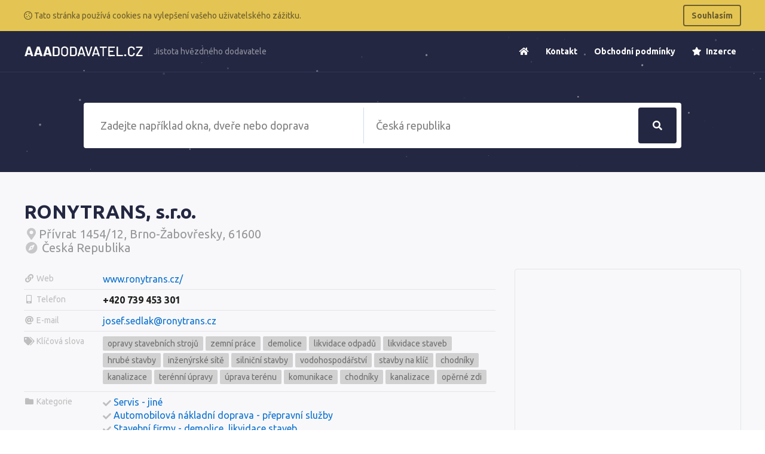

--- FILE ---
content_type: text/html; charset=UTF-8
request_url: https://www.aaadodavatel.cz/278719-ronytrans-sro
body_size: 6689
content:
<!doctype html>
<html lang="cs">
<head>
    <meta charset="UTF-8">
    <meta name="viewport"
          content="width=device-width, user-scalable=no, initial-scale=0.8, maximum-scale=0.8, minimum-scale=0.8">
    <meta http-equiv="X-UA-Compatible" content="ie=edge">
    <title>        RONYTRANS, s.r.o.
 &bull; AAADodavatel.cz</title>
    <link rel="stylesheet" href="https://www.aaadodavatel.cz/css/app.css">
    <meta name="csrf-token" content="oWcWY5NFHgCs9OZhXtZD6cGNLT6ZxYrV6OPAXRZU">
</head>
<body class="font-sans overflow-x-hidden">
    <div class="js-cookie-consent cookie-consent bg-warning p-2 text-white">
    <div class="text-sm container mx-auto">
        <div class="flex items-center justify-between">
            <span class="cookie-consent__message my-2 text-warning-dark">
                <i class="far fa-cookie"></i>
                 Tato stránka používá cookies na vylepšení vašeho uživatelského zážitku.
            </span>

            <button class="js-cookie-consent-agree cookie-consent__agree font-semibold text-warning-dark border-2 border-warning-dark px-3 py-2 rounded hover:bg-warning-dark hover:text-warning">
                Souhlasím
            </button>
        </div>
    </div>
</div>

    <script>

        window.laravelCookieConsent = (function () {

            function consentWithCookies() {
                setCookie('laravel_cookie_consent', 1, 365 * 20);
                hideCookieDialog();
            }

            function hideCookieDialog() {
                var dialogs = document.getElementsByClassName('js-cookie-consent');

                for (var i = 0; i < dialogs.length; ++i) {
                    dialogs[i].style.display = 'none';
                }
            }

            function setCookie(name, value, expirationInDays) {
                var date = new Date();
                date.setTime(date.getTime() + (expirationInDays * 24 * 60 * 60 * 1000));
                document.cookie = name + '=' + value + '; ' + 'expires=' + date.toUTCString() +';path=/';
            }

            var buttons = document.getElementsByClassName('js-cookie-consent-agree');

            for (var i = 0; i < buttons.length; ++i) {
                buttons[i].addEventListener('click', consentWithCookies);
            }

            return {
                consentWithCookies: consentWithCookies,
                hideCookieDialog: hideCookieDialog
            };
        })();
    </script>

    <div id="app">
            <section class="pt-10 relative">
    <div class="header" data-fixed="300">
        <div class="z-30 relative border-b border-universe-light text-white relative mb-10">
            <div class="container mx-auto">
                <div class="flex items-center justify-between flex-wrap">
                    <div class="flex py-2">
                        <a href="https://www.aaadodavatel.cz" class="flex logo py-4 h-full">
                            <img src="https://www.aaadodavatel.cz/images/logo-white-cs.png"
                                 style="width: 200px;" class="self-center">
                            <img src="https://www.aaadodavatel.cz/images/logo-cs.png" style="width: 200px;"
                                 class="hidden self-center">
                        </a>
                        <p class="hidden border-l border-universe-light lg:inline-block self-center text-sm opacity-50 pl-2 ml-2 motto">
                            Jistota hvězdného dodavatele
                        </p>
                    </div>
                    <div class="block lg:hidden">
                        <a class="hover:border-grey hover:bg-grey hover:text-grey-darkest border-grey text-grey border-2 inline-block trans-property-all p-2 px-3 rounded no-underline"
                           href="#" data-toggle-nav>
                            <svg class="fill-current h-3 w-3" viewBox="0 0 20 20" xmlns="http://www.w3.org/2000/svg">
                                <title>
                                    Menu
                                </title>
                                <path d="M0 3h20v2H0V3zm0 6h20v2H0V9zm0 6h20v2H0v-2z"/>
                            </svg>
                        </a>
                    </div>
                    <ul data-nav
                        class="menu pt-4 lg:pt-0 relative z-30 list-reset bg-universe lg:bg-transparent block lg:flex lg:items-center w-full lg:w-auto lg:border-t-0 lg:border-r-0 lg:border-l-0 border-t border-l border-r border-universe-light hidden lg:visible text-sm font-bold">
                        <li class="lg:mb-0 mb-3 block lg:inline-block">
                            <a class="lg:inline-block block text-white no-underline ml-3 p-2 rounded hover:bg-white hover:text-universe"
                               href="https://www.aaadodavatel.cz"><i class="fa fa-home"></i></a>
                        </li>
                        <li class="lg:mb-0 mb-3 block lg:inline-block">
                            <a class="lg:inline-block block text-white no-underline ml-3 p-2 rounded hover:bg-white hover:text-universe"
                               href="https://www.aaadodavatel.cz/kontakt">
                                Kontakt
                            </a>
                        </li>
                        <li class="lg:mb-0 mb-3 block lg:inline-block">
                            <a class="lg:inline-block block text-white no-underline ml-3 p-2 rounded hover:bg-white hover:text-universe"
                               href="https://www.aaadodavatel.cz/obchodni-podminky">
                                Obchodní podmínky
                            </a>
                        </li>
                        <li class="lg:mb-0 mb-3 block lg:inline-block">
                            <a class="lg:inline-block block text-white no-underline ml-3 p-2 rounded hover:bg-white hover:text-universe"
                               href="https://www.aaadodavatel.cz/inzerce">
                                <i class="fa fa-star mr-1"></i> Inzerce
                            </a>
                        </li>
                    </ul>
                </div>
            </div>
        </div>
    </div>
    <div
        class="container relative mx-auto z-20 pb-10 ">
            <div class="relative">
        <h1 class="text-center text-white pt-8 text-0"></h1>
    </div>
        
        <div id="search" class="">
            <search q="" url="https://www.aaadodavatel.cz/hledat" :regions="{&quot;10&quot;:{&quot;slug&quot;:&quot;hlavni-mesto-praha&quot;,&quot;title&quot;:&quot;Hlavn\u00ed m\u011bsto Praha&quot;},&quot;2&quot;:{&quot;slug&quot;:&quot;jihomoravsky-kraj&quot;,&quot;title&quot;:&quot;Jihomoravsk\u00fd kraj&quot;},&quot;1&quot;:{&quot;slug&quot;:&quot;jihocesky-kraj&quot;,&quot;title&quot;:&quot;Jiho\u010desk\u00fd kraj&quot;},&quot;3&quot;:{&quot;slug&quot;:&quot;karlovarsky-kraj&quot;,&quot;title&quot;:&quot;Karlovarsk\u00fd kraj&quot;},&quot;4&quot;:{&quot;slug&quot;:&quot;kralovehradecky-kraj&quot;,&quot;title&quot;:&quot;Kr\u00e1lov\u00e9hradeck\u00fd kraj&quot;},&quot;5&quot;:{&quot;slug&quot;:&quot;liberecky-kraj&quot;,&quot;title&quot;:&quot;Libereck\u00fd kraj&quot;},&quot;6&quot;:{&quot;slug&quot;:&quot;moravskoslezsky-kraj&quot;,&quot;title&quot;:&quot;Moravskoslezsk\u00fd kraj&quot;},&quot;7&quot;:{&quot;slug&quot;:&quot;olomoucky-kraj&quot;,&quot;title&quot;:&quot;Olomouck\u00fd kraj&quot;},&quot;8&quot;:{&quot;slug&quot;:&quot;pardubicky-kraj&quot;,&quot;title&quot;:&quot;Pardubick\u00fd kraj&quot;},&quot;9&quot;:{&quot;slug&quot;:&quot;plzensky-kraj&quot;,&quot;title&quot;:&quot;Plze\u0148sk\u00fd kraj&quot;},&quot;11&quot;:{&quot;slug&quot;:&quot;stredocesky-kraj&quot;,&quot;title&quot;:&quot;St\u0159edo\u010desk\u00fd kraj&quot;},&quot;13&quot;:{&quot;slug&quot;:&quot;vysocina&quot;,&quot;title&quot;:&quot;Vyso\u010dina&quot;},&quot;14&quot;:{&quot;slug&quot;:&quot;zlinsky-kraj&quot;,&quot;title&quot;:&quot;Zl\u00ednsk\u00fd kraj&quot;},&quot;12&quot;:{&quot;slug&quot;:&quot;ustecky-kraj&quot;,&quot;title&quot;:&quot;\u00dasteck\u00fd kraj&quot;},&quot;0&quot;:{&quot;slug&quot;:&quot;ceska-republika&quot;,&quot;title&quot;:&quot;\u010cesk\u00e1 Republika&quot;}}"
                    :texts="{&quot;q&quot;:&quot;Zadejte nap\u0159\u00edklad okna, dve\u0159e nebo doprava&quot;,&quot;regions&quot;:&quot;\u010cesk\u00e1 republika&quot;,&quot;button&quot;:&quot;Hledat&quot;,&quot;categories&quot;:&quot;Kategorie&quot;,&quot;firms&quot;:&quot;Firmy&quot;}"
                    loc=""
                    loc-slug=""></search>
        </div>

    </div>
    <div id="particles-bg" class="z-0 bg-universe absolute pin-l pin-t w-full h-full"></div>
</section>

    <section class="py-12 bg-grey-lightest flex-1">
        <div class="container mx-auto">
            <div class="flex flex-wrap items-start">
                <div class="flex-1">
                    <h1 class="text-universe flex items-center mb-2">
                        <div class="ellipsis">RONYTRANS, s.r.o.</div>
                                            </h1>

                    <h2 class="text-grey-dark text-xl font-normal mb-6">
                        <div class="ellipsis">
                            <i class="fa fa-map-marker-alt fa-fw opacity-50"></i>Přívrat 1454/12, Brno-Žabovřesky, 61600
                        </div>
                                                    <div class="ellipsis">
                                <i class="fa fa-compass fa-fw opacity-50"></i>
                                Česká Republika
                            </div>
                                            </h2>
                </div>

                            </div>


            <div class="flex flex-wrap -mx-4">
                <div class="flex-1 px-4">
                                            <div class="flex border-b border-grey-lighter">
                            <h3 class="py-2 text-grey text-sm font-normal w-30-p md:w-1/6">
                                <i class="fa fa-link fa-fw"></i>
                                <span class="hidden md:inline ellipsis">Web</span>
                            </h3>
                            <div class="flex-1 py-2">
                                <a class="text-brand no-underline hover:underline"
                                   target="_blank"
                                   href="https://www.ronytrans.cz/">www.ronytrans.cz/</a>
                            </div>
                        </div>
                    
                                            <div class="flex border-b border-grey-lighter">
                            <h3 class="py-2 text-grey text-sm font-normal w-30-p md:w-1/6">
                                <i class="fa fa-mobile-alt fa-fw"></i>
                                <span class="hidden md:inline ellipsis">Telefon</span>
                            </h3>
                            <div class="flex-1 py-2">
                                <a class="text-black font-bold no-underline"
                                   href="callto: +420739453301">+420 739 453 301</a>
                            </div>
                        </div>
                    
                                            <div class="flex border-b border-grey-lighter">
                            <h3 class="py-2 text-grey text-sm font-normal w-30-p md:w-1/6">
                                <i class="fa fa-at fa-fw"></i>
                                <span class="hidden md:inline ellipsis">E-mail</span>
                            </h3>
                            <div class="flex-1 py-2">
                                <a class="text-brand no-underline hover:underline"
                                   href="mailto: josef.sedlak@ronytrans.cz">josef.sedlak@ronytrans.cz</a>
                            </div>
                        </div>
                    
                                            <div class="flex border-b border-grey-lighter">
                            <h3 class="py-2 text-grey text-sm font-normal w-30-p md:w-1/6">
                                <i class="fa fa-tags fa-fw"></i>
                                <span class="hidden md:inline ellipsis">Klíčová slova</span>
                            </h3>
                            <div class="flex-1 py-2">

                                                                    <a class="text-grey-darker rounded-sm text-sm p-1 px-2 bg-grey-light inline-block mb-1 no-underline hover:bg-grey"
                                       href="https://www.aaadodavatel.cz/hledat?q=opravy%20stavebn%C3%ADch%20stroj%C5%AF">opravy stavebních strojů</a>
                                                                    <a class="text-grey-darker rounded-sm text-sm p-1 px-2 bg-grey-light inline-block mb-1 no-underline hover:bg-grey"
                                       href="https://www.aaadodavatel.cz/hledat?q=zemn%C3%AD%20pr%C3%A1ce">zemní práce</a>
                                                                    <a class="text-grey-darker rounded-sm text-sm p-1 px-2 bg-grey-light inline-block mb-1 no-underline hover:bg-grey"
                                       href="https://www.aaadodavatel.cz/hledat?q=demolice">demolice</a>
                                                                    <a class="text-grey-darker rounded-sm text-sm p-1 px-2 bg-grey-light inline-block mb-1 no-underline hover:bg-grey"
                                       href="https://www.aaadodavatel.cz/hledat?q=likvidace%20odpad%C5%AF">likvidace odpadů</a>
                                                                    <a class="text-grey-darker rounded-sm text-sm p-1 px-2 bg-grey-light inline-block mb-1 no-underline hover:bg-grey"
                                       href="https://www.aaadodavatel.cz/hledat?q=%20likvidace%20staveb"> likvidace staveb</a>
                                                                    <a class="text-grey-darker rounded-sm text-sm p-1 px-2 bg-grey-light inline-block mb-1 no-underline hover:bg-grey"
                                       href="https://www.aaadodavatel.cz/hledat?q=%20hrub%C3%A9%20stavby"> hrubé stavby</a>
                                                                    <a class="text-grey-darker rounded-sm text-sm p-1 px-2 bg-grey-light inline-block mb-1 no-underline hover:bg-grey"
                                       href="https://www.aaadodavatel.cz/hledat?q=in%C5%BEen%C3%BDrsk%C3%A9%20s%C3%ADt%C4%9B">inženýrské sítě</a>
                                                                    <a class="text-grey-darker rounded-sm text-sm p-1 px-2 bg-grey-light inline-block mb-1 no-underline hover:bg-grey"
                                       href="https://www.aaadodavatel.cz/hledat?q=silni%C4%8Dn%C3%AD%20stavby">silniční stavby</a>
                                                                    <a class="text-grey-darker rounded-sm text-sm p-1 px-2 bg-grey-light inline-block mb-1 no-underline hover:bg-grey"
                                       href="https://www.aaadodavatel.cz/hledat?q=vodohospod%C3%A1%C5%99stv%C3%AD">vodohospodářství</a>
                                                                    <a class="text-grey-darker rounded-sm text-sm p-1 px-2 bg-grey-light inline-block mb-1 no-underline hover:bg-grey"
                                       href="https://www.aaadodavatel.cz/hledat?q=stavby%20na%20kl%C3%AD%C4%8D">stavby na klíč</a>
                                                                    <a class="text-grey-darker rounded-sm text-sm p-1 px-2 bg-grey-light inline-block mb-1 no-underline hover:bg-grey"
                                       href="https://www.aaadodavatel.cz/hledat?q=chodn%C3%ADky">chodníky</a>
                                                                    <a class="text-grey-darker rounded-sm text-sm p-1 px-2 bg-grey-light inline-block mb-1 no-underline hover:bg-grey"
                                       href="https://www.aaadodavatel.cz/hledat?q=%20kanalizace"> kanalizace</a>
                                                                    <a class="text-grey-darker rounded-sm text-sm p-1 px-2 bg-grey-light inline-block mb-1 no-underline hover:bg-grey"
                                       href="https://www.aaadodavatel.cz/hledat?q=ter%C3%A9nn%C3%AD%20%C3%BApravy">terénní úpravy</a>
                                                                    <a class="text-grey-darker rounded-sm text-sm p-1 px-2 bg-grey-light inline-block mb-1 no-underline hover:bg-grey"
                                       href="https://www.aaadodavatel.cz/hledat?q=%C3%BAprava%20ter%C3%A9nu">úprava terénu</a>
                                                                    <a class="text-grey-darker rounded-sm text-sm p-1 px-2 bg-grey-light inline-block mb-1 no-underline hover:bg-grey"
                                       href="https://www.aaadodavatel.cz/hledat?q=komunikace">komunikace</a>
                                                                    <a class="text-grey-darker rounded-sm text-sm p-1 px-2 bg-grey-light inline-block mb-1 no-underline hover:bg-grey"
                                       href="https://www.aaadodavatel.cz/hledat?q=chodn%C3%ADky">chodníky</a>
                                                                    <a class="text-grey-darker rounded-sm text-sm p-1 px-2 bg-grey-light inline-block mb-1 no-underline hover:bg-grey"
                                       href="https://www.aaadodavatel.cz/hledat?q=kanalizace">kanalizace</a>
                                                                    <a class="text-grey-darker rounded-sm text-sm p-1 px-2 bg-grey-light inline-block mb-1 no-underline hover:bg-grey"
                                       href="https://www.aaadodavatel.cz/hledat?q=op%C4%9Brn%C3%A9%20zdi">opěrné zdi</a>
                                                            </div>
                        </div>
                    
                                            <div class="flex border-b border-grey-lighter">
                            <h3 class="py-2 text-grey text-sm font-normal w-30-p md:w-1/6">
                                <i class="fa fa-folder fa-fw"></i>
                                <span class="hidden md:inline ellipsis">Kategorie</span>
                            </h3>
                            <div class="flex-1 py-2">
                                                                    <div class="flex items-center">
                                        <i class="text-sm text-grey fa fa-check mr-1"></i>
                                        <a class="text-brand mb-1 no-underline hover:underline"
                                           href="https://www.aaadodavatel.cz/servis-jine">Servis - jiné</a>
                                    </div>
                                                                    <div class="flex items-center">
                                        <i class="text-sm text-grey fa fa-check mr-1"></i>
                                        <a class="text-brand mb-1 no-underline hover:underline"
                                           href="https://www.aaadodavatel.cz/automobilova-nakladni-doprava-prepravni-sluzby">Automobilová nákladní doprava - přepravní služby</a>
                                    </div>
                                                                    <div class="flex items-center">
                                        <i class="text-sm text-grey fa fa-check mr-1"></i>
                                        <a class="text-brand mb-1 no-underline hover:underline"
                                           href="https://www.aaadodavatel.cz/stavebni-firmy-demolice-likvidace-staveb">Stavební firmy - demolice, likvidace staveb</a>
                                    </div>
                                                                    <div class="flex items-center">
                                        <i class="text-sm text-grey fa fa-check mr-1"></i>
                                        <a class="text-brand mb-1 no-underline hover:underline"
                                           href="https://www.aaadodavatel.cz/stavebni-firmy-odvoz-odpadu">Stavební firmy - odvoz odpadů</a>
                                    </div>
                                                                    <div class="flex items-center">
                                        <i class="text-sm text-grey fa fa-check mr-1"></i>
                                        <a class="text-brand mb-1 no-underline hover:underline"
                                           href="https://www.aaadodavatel.cz/stavebni-firmy-zemni-prace">Stavební firmy - zemní práce</a>
                                    </div>
                                                            </div>
                        </div>
                    
                    <div class="flex mt-4 text-lg">
                        <p class="flex-1 pr-4">
                            Nabízíme služby v oblasti autodopravy, zemních prací, staveništní dopravy, likvidace odpadů. Dále zajišťujeme servis stavebních strojů a nákladních automobilů výjezdní servisní dodávkou, nebo na provozovně.
                        </p>
                        <div style="width: 150px;" class="hidden md:block">
                                                            <div
                                    class="flex-1 bg-grey-lighter text-4xl rounded text-grey w-full h-full items-center flex justify-center"
                                    style="min-height: 120px">
                                    <i class="fa fa-camera-alt"></i>
                                </div>
                                                    </div>
                    </div>
                </div>

                <div class="lg:w-1/3 mt-4 lg:mt-0 w-full px-4">
                    <div class="rounded border border-grey-lighter">
                                                    <iframe id="map" class="w-full" frameborder="0" style="height: 400px"
                                    src="https://www.google.com/maps/embed/v1/place?key=AIzaSyA7RVZWcFAgciYKNb6vhDKr5rsiHMq1Zgk&q=Přívrat 1454/12, Brno-Žabovřesky, 61600"
                                    allowfullscreen>
                            </iframe>
                                            </div>
                </div>
            </div>
        </div>
    </section>

            <section class="py-12 bg-white border-t border-brand-light flex-1">
            <div class="container mx-auto">
                <h2 class="mb-12 mt-4 text-center text-grey-darkest">
                    <i class="fa fa-star text-warning"></i>
                    Podívejte se na podobné <mark class="rounded text-white px-2 py-1 bg-universe">hvězdné</mark> dodavatele
                </h2>
                                    <div class="border border-brand-light rounded mb-4 bg-white">
    <div class="flex">
        <div class="p-6 flex-1 flex flex-col">
            <div class="flex-1">
                <h2 class="text-xl"><a class="text-brand no-underline hover:underline"
                                       href="https://www.aaadodavatel.cz/288903-elitt-stavebni-sro">ELITT stavební s.r.o.</a></h2>
                <strong class="mb-3 font-medium block text-grey-dark mt-1">
                    <i class="text-grey fas fa-map-marker-alt"></i>
                    Dvorecká 1162/2a, Praha 4 - Podolí, 14700
                </strong>
            </div>
        </div>
    </div>
</div>
                                    <div class="border border-brand-light rounded mb-4 bg-white">
    <div class="flex">
        <div class="p-6 flex-1 flex flex-col">
            <div class="flex-1">
                <h2 class="text-xl"><a class="text-brand no-underline hover:underline"
                                       href="https://www.aaadodavatel.cz/252789-jan-pal">Ján Pál</a></h2>
                <strong class="mb-3 font-medium block text-grey-dark mt-1">
                    <i class="text-grey fas fa-map-marker-alt"></i>
                    Kosmonautů 1325, Turnov, 51101
                </strong>
            </div>
        </div>
    </div>
</div>
                                    <div class="border border-brand-light rounded mb-4 bg-white">
    <div class="flex">
        <div class="p-6 flex-1 flex flex-col">
            <div class="flex-1">
                <h2 class="text-xl"><a class="text-brand no-underline hover:underline"
                                       href="https://www.aaadodavatel.cz/84482-lesostavby-trebon-as">Lesostavby Třeboň a.s.</a></h2>
                <strong class="mb-3 font-medium block text-grey-dark mt-1">
                    <i class="text-grey fas fa-map-marker-alt"></i>
                    Novohradská 226, Třeboň II, 37901
                </strong>
            </div>
        </div>
    </div>
</div>
                                    <div class="border-2 border-warning rounded mb-4 bg-premium">
    <div class="flex">
        <div class="hidden md:flex p-6 pr-0 text-0" style="width: 150px;">
                            <div class="border border-warning rounded bg-white p-2 flex-1 items-center justify-center h-full flex">
                    <img src="https://media.b2m.cz//aaa/logos/53_files/hIx5zzuQwVFYdvT7.png">
                </div>

                    </div>
        <div class="p-6 flex-1 flex flex-col">
            <div class="flex-1">
                <h2 class="text-xl flex items-center">
                    <a class="text-warning-dark no-underline hover:underline" href="https://www.aaadodavatel.cz/176338-kampa-marynka-sro">KAMPA - MARYNKA s.r.o.</a>
                    <span class="whitespace-no-wrap text-xs font-normal bg-warning block p-2 rounded-sm text-white ml-3"><i
                                class="fa fa-star"></i><span class="hidden md:inline"> doporučujeme</span></span>
                </h2>

                <ul class="list-reset my-3">
                    <li style="margin-bottom: 1px;" class="flex items-center font-medium text-sm text-grey-dark">
                        <div style="padding: 3px;" class="bg-grey mr-2 rounded-sm inline-block text-white text-xs">
                            <i class="fas fa-fw fa-map-marker-alt"></i>
                        </div>
                        č.p. 435, Horní Branná, 51236
                    </li>

                    
                                            <li style="margin-bottom: 1px;" class="flex items-center font-medium text-sm text-grey-dark">
                            <div style="padding: 3px;" class="bg-grey mr-2 rounded-sm inline-block text-white text-xs">
                                <i class="fas fa-fw fa-globe"></i>
                            </div>
                            <a class="no-underline text-grey-dark hover:underline" href="http://www.kampa-marynka.cz/">www.kampa-marynka.cz/</a>
                        </li>
                    
                                            <li style="margin-bottom: 1px;" class="flex items-center font-medium text-sm text-grey-dark">
                            <div style="padding: 3px;" class="bg-grey mr-2 rounded-sm inline-block text-white text-xs">
                                <i class="fas fa-fw fa-at"></i>
                            </div>
                            <a class="no-underline text-grey-dark hover:underline" href="mailto: jiri.marynka@tiscali.cz">jiri.marynka@tiscali.cz</a>
                        </li>
                    
                </ul>

                <p class="overflow-hidden" style="max-height: 2.25em;">Provádíme demolice staveb, zemní a výkopové práce, opevnění vodních koryt těžkým závozem, skrývky zeminy. Zabýváme se rovněž stavbou opěrných zdí. Realizace dopravních staveb, komunikací, dále pozemní stavby. Zajistíme stavby rodinných domů, zpevněných plotů, zámkových dlažeb i zahradních pergol.</p>
            </div>
        </div>
    </div>
</div>
                                    <div class="border border-brand-light rounded mb-4 bg-white">
    <div class="flex">
        <div class="p-6 flex-1 flex flex-col">
            <div class="flex-1">
                <h2 class="text-xl"><a class="text-brand no-underline hover:underline"
                                       href="https://www.aaadodavatel.cz/277467-sytyscz-sro">SYTYS.cz s.r.o.</a></h2>
                <strong class="mb-3 font-medium block text-grey-dark mt-1">
                    <i class="text-grey fas fa-map-marker-alt"></i>
                    Dělnická 414, Bzenec, 69685
                </strong>
            </div>
        </div>
    </div>
</div>
                                    <div class="border-2 border-warning rounded mb-4 bg-premium">
    <div class="flex">
        <div class="hidden md:flex p-6 pr-0 text-0" style="width: 150px;">
                            <div class="border border-warning rounded bg-white p-2 flex-1 items-center justify-center h-full flex">
                    <img src="https://media.b2m.cz//aaa/logos/48_files/1sDgNRfUoEvS5TjE.png">
                </div>

                    </div>
        <div class="p-6 flex-1 flex flex-col">
            <div class="flex-1">
                <h2 class="text-xl flex items-center">
                    <a class="text-warning-dark no-underline hover:underline" href="https://www.aaadodavatel.cz/78440-jaroslav-nemec">Jaroslav Němec</a>
                    <span class="whitespace-no-wrap text-xs font-normal bg-warning block p-2 rounded-sm text-white ml-3"><i
                                class="fa fa-star"></i><span class="hidden md:inline"> doporučujeme</span></span>
                </h2>

                <ul class="list-reset my-3">
                    <li style="margin-bottom: 1px;" class="flex items-center font-medium text-sm text-grey-dark">
                        <div style="padding: 3px;" class="bg-grey mr-2 rounded-sm inline-block text-white text-xs">
                            <i class="fas fa-fw fa-map-marker-alt"></i>
                        </div>
                        Seifertova 721/5, Jeseník, 79001
                    </li>

                    
                                            <li style="margin-bottom: 1px;" class="flex items-center font-medium text-sm text-grey-dark">
                            <div style="padding: 3px;" class="bg-grey mr-2 rounded-sm inline-block text-white text-xs">
                                <i class="fas fa-fw fa-globe"></i>
                            </div>
                            <a class="no-underline text-grey-dark hover:underline" href="http://www.vyklizeni-nemec.cz">www.vyklizeni-nemec.cz</a>
                        </li>
                    
                                            <li style="margin-bottom: 1px;" class="flex items-center font-medium text-sm text-grey-dark">
                            <div style="padding: 3px;" class="bg-grey mr-2 rounded-sm inline-block text-white text-xs">
                                <i class="fas fa-fw fa-at"></i>
                            </div>
                            <a class="no-underline text-grey-dark hover:underline" href="mailto: vyklizeninemec@seznam.cz">vyklizeninemec@seznam.cz</a>
                        </li>
                    
                </ul>

                <p class="overflow-hidden" style="max-height: 2.25em;">Jaroslav Němec se zabývá vyklízením a stěhováním bytů, kanceláří, pozůstalostí, sklepů a dalších prostor na klíč. Samozřejmostí je přistavení kontejnerů a likvidace vzniklého odpadu. Provádíme také bourací práce.</p>
            </div>
        </div>
    </div>
</div>
                                    <div class="border-2 border-warning rounded mb-4 bg-premium">
    <div class="flex">
        <div class="hidden md:flex p-6 pr-0 text-0" style="width: 150px;">
                            <div class="border border-warning rounded bg-white p-2 flex-1 items-center justify-center h-full flex">
                    <img src="https://media.b2m.cz//aaa/logos/82_files/0rlfrj502xYuR4hV.png">
                </div>

                    </div>
        <div class="p-6 flex-1 flex flex-col">
            <div class="flex-1">
                <h2 class="text-xl flex items-center">
                    <a class="text-warning-dark no-underline hover:underline" href="https://www.aaadodavatel.cz/289557-lisfio-sro">LISFIO s.r.o.</a>
                    <span class="whitespace-no-wrap text-xs font-normal bg-warning block p-2 rounded-sm text-white ml-3"><i
                                class="fa fa-star"></i><span class="hidden md:inline"> doporučujeme</span></span>
                </h2>

                <ul class="list-reset my-3">
                    <li style="margin-bottom: 1px;" class="flex items-center font-medium text-sm text-grey-dark">
                        <div style="padding: 3px;" class="bg-grey mr-2 rounded-sm inline-block text-white text-xs">
                            <i class="fas fa-fw fa-map-marker-alt"></i>
                        </div>
                        Na Návsi 247/11, Skrbeň, 78335
                    </li>

                    
                                            <li style="margin-bottom: 1px;" class="flex items-center font-medium text-sm text-grey-dark">
                            <div style="padding: 3px;" class="bg-grey mr-2 rounded-sm inline-block text-white text-xs">
                                <i class="fas fa-fw fa-globe"></i>
                            </div>
                            <a class="no-underline text-grey-dark hover:underline" href="https://www.lisfio.cz/">www.lisfio.cz/</a>
                        </li>
                    
                                            <li style="margin-bottom: 1px;" class="flex items-center font-medium text-sm text-grey-dark">
                            <div style="padding: 3px;" class="bg-grey mr-2 rounded-sm inline-block text-white text-xs">
                                <i class="fas fa-fw fa-at"></i>
                            </div>
                            <a class="no-underline text-grey-dark hover:underline" href="mailto: izak@lisfio.cz">izak@lisfio.cz</a>
                        </li>
                    
                </ul>

                <p class="overflow-hidden" style="max-height: 2.25em;">Pokud nás oslovíte přes epoptavka.cz/hledat.cz/uredninastenka.cz - informujte nás o tom = cenová kalkulace zdarma !!!
Stavíme rodinné domy, zateplujeme panelové domy, poskytujeme konzultace a poradenství. Obchodujeme stavebními materiály, střešní krytiny, fasádní systémy, stavební izolace, okna. Rekonstrukce domů, bytů</p>
            </div>
        </div>
    </div>
</div>
                                    <div class="border-2 border-warning rounded mb-4 bg-premium">
    <div class="flex">
        <div class="hidden md:flex p-6 pr-0 text-0" style="width: 150px;">
                            <div class="border border-warning rounded bg-white p-2 flex-1 items-center justify-center h-full flex">
                    <img src="https://media.b2m.cz//aaa/logos/39_files/0v4WY0JsHfxqR4oX.png">
                </div>

                    </div>
        <div class="p-6 flex-1 flex flex-col">
            <div class="flex-1">
                <h2 class="text-xl flex items-center">
                    <a class="text-warning-dark no-underline hover:underline" href="https://www.aaadodavatel.cz/239698-annastav-cz-sro">ANNASTAV CZ s.r.o.</a>
                    <span class="whitespace-no-wrap text-xs font-normal bg-warning block p-2 rounded-sm text-white ml-3"><i
                                class="fa fa-star"></i><span class="hidden md:inline"> doporučujeme</span></span>
                </h2>

                <ul class="list-reset my-3">
                    <li style="margin-bottom: 1px;" class="flex items-center font-medium text-sm text-grey-dark">
                        <div style="padding: 3px;" class="bg-grey mr-2 rounded-sm inline-block text-white text-xs">
                            <i class="fas fa-fw fa-map-marker-alt"></i>
                        </div>
                        Vyšehradská 1349/2, Praha 2 - Nové Město, 12800
                    </li>

                    
                                            <li style="margin-bottom: 1px;" class="flex items-center font-medium text-sm text-grey-dark">
                            <div style="padding: 3px;" class="bg-grey mr-2 rounded-sm inline-block text-white text-xs">
                                <i class="fas fa-fw fa-globe"></i>
                            </div>
                            <a class="no-underline text-grey-dark hover:underline" href="http://www.annastav.eu">www.annastav.eu</a>
                        </li>
                    
                                            <li style="margin-bottom: 1px;" class="flex items-center font-medium text-sm text-grey-dark">
                            <div style="padding: 3px;" class="bg-grey mr-2 rounded-sm inline-block text-white text-xs">
                                <i class="fas fa-fw fa-at"></i>
                            </div>
                            <a class="no-underline text-grey-dark hover:underline" href="mailto: info@annastav.cz">info@annastav.cz</a>
                        </li>
                    
                </ul>

                <p class="overflow-hidden" style="max-height: 2.25em;">Provádíme komplexní stavební práce-rekonstrukce,zateplení fasád RD,panelových a bytových domů,přestavby bytů a rekonstrukce bytových jader,kompletní údržba a rekonstrukce průmyslových podniků,zámková dlažba vchodů,chodníků,vjezdů a parkovacích stání,výstavba plotů a oplocení,malířské práce,demoliční,zemní a výkopové práce,výstavby kanalizace a přípojek,ZTI, údržba objektů,</p>
            </div>
        </div>
    </div>
</div>
                                    <div class="border border-brand-light rounded mb-4 bg-white">
    <div class="flex">
        <div class="p-6 flex-1 flex flex-col">
            <div class="flex-1">
                <h2 class="text-xl"><a class="text-brand no-underline hover:underline"
                                       href="https://www.aaadodavatel.cz/37350-jiri-vosecek">Jiří Voseček</a></h2>
                <strong class="mb-3 font-medium block text-grey-dark mt-1">
                    <i class="text-grey fas fa-map-marker-alt"></i>
                    Pod Zámkem 322, Statenice, 25262
                </strong>
            </div>
        </div>
    </div>
</div>
                                    <div class="border border-brand-light rounded mb-4 bg-white">
    <div class="flex">
        <div class="p-6 flex-1 flex flex-col">
            <div class="flex-1">
                <h2 class="text-xl"><a class="text-brand no-underline hover:underline"
                                       href="https://www.aaadodavatel.cz/288700-zdenek-ruzicka">Zdeněk Růžička</a></h2>
                <strong class="mb-3 font-medium block text-grey-dark mt-1">
                    <i class="text-grey fas fa-map-marker-alt"></i>
                    Lišická 834, Praha 21 - Újezd nad Lesy, 19016
                </strong>
            </div>
        </div>
    </div>
</div>
                            </div>
        </section>
            <section class="py-12 bg-universe relative w-full overflow-hidden">
    <div class="container mx-auto relative z-10">
        <div class="flex flex-wrap -mx-8">
            <div class="w-full lg:w-1/3 px-8">
                <h3 class="text-lg text-grey-dark mb-4">
                    <i class="mr-1 far fa-address-card"></i> Kontakty</h3>
                <ul class="list-reset text-grey-light">
                    <li class="text-2xl mb-2 bg-universe-light p-3 rounded mb-2">
                        <div class="flex">
                            <i class="fa fa-phone self-center mr-2"></i>

                            <div>
                                +420 222 551 815
                                <small class="text-sm block">V pracovní dny 8:00 - 16:30</small>
                            </div>
                        </div>
                    </li>
                    <li class="text-lg mb-2 bg-universe-light p-3 rounded mb-2"><i class="fa fa-at"></i>
                        info@aaapoptavka.cz
                    </li>
                </ul>
            </div>

            <div class="w-full lg:w-1/3 px-8 mt-6 lg:mt-0">
                <h3 class="text-lg text-grey-dark mb-4">
                    <i class="mr-1 far fa-compass"></i> Navigace</h3>
                <ul class="list-reset">
                    <li>
                        <a class="text-grey-light mb-1 block" href="https://www.aaadodavatel.cz">Úvodní stránka</a>
                    </li>
                    <li>
                        <a class="text-grey-light mb-1 block" href="https://www.aaadodavatel.cz/kontakt">Kontakt</a>
                    </li>
                    <li>
                        <a class="text-grey-light mb-1 block" href="https://www.aaadodavatel.cz/obchodni-podminky">Obchodní podmínky</a>
                    </li>
                    <li>
                        <a class="text-grey-light mb-1 block" href="https://www.aaadodavatel.cz/inzerce">Inzerce</a>
                    </li>
                </ul>
            </div>

            <div class="w-full lg:w-1/3 px-8 mt-6 lg:mt-0">
                <h3 class="text-lg text-grey-dark mb-4">
                    <i class="mr-1 far fa-align-left"></i> O nás</h3>
                <p class="text-grey-light">
                    AAAdodavatel.cz - katalog firem a institucí obsahuje více než 230 tis. českých firem. Firemní zápisy nabízejí široké možnosti pro prezentaci Vaší společnosti.
                </p>
            </div>
        </div>
    </div>
    <div id="particles-bg-footer" class="z-0 bg-universe absolute pin-l pin-t w-full h-full"></div>
</section>
    </div>
    <script src="https://www.aaadodavatel.cz/js/app.js"></script>
    </body>

</html>
